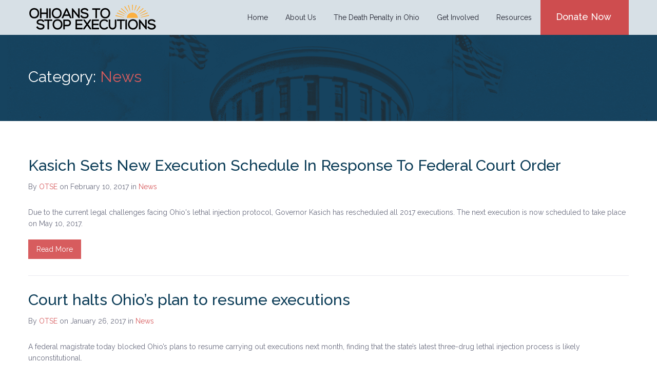

--- FILE ---
content_type: text/html; charset=UTF-8
request_url: https://archive.otse.org/category/news/page/2/
body_size: 14235
content:
<!DOCTYPE html>
<html lang="en">
<head>
	<meta charset="UTF-8">
	<meta name="viewport" content="width=device-width, initial-scale=1.0">
	<meta name='robots' content='index, follow, max-image-preview:large, max-snippet:-1, max-video-preview:-1' />

<!-- Google Tag Manager for WordPress by gtm4wp.com -->
<script data-cfasync="false" data-pagespeed-no-defer>
	var gtm4wp_datalayer_name = "dataLayer";
	var dataLayer = dataLayer || [];
</script>
<!-- End Google Tag Manager for WordPress by gtm4wp.com -->
	<!-- This site is optimized with the Yoast SEO plugin v26.7 - https://yoast.com/wordpress/plugins/seo/ -->
	<title>News Archives - Page 2 of 49 - Ohioans to Stop Executions</title>
	<link rel="canonical" href="https://archive.otse.org/category/news/page/2/" />
	<link rel="prev" href="https://archive.otse.org/category/news/" />
	<link rel="next" href="https://archive.otse.org/category/news/page/3/" />
	<meta property="og:locale" content="en_US" />
	<meta property="og:type" content="article" />
	<meta property="og:title" content="News Archives - Page 2 of 49 - Ohioans to Stop Executions" />
	<meta property="og:url" content="https://archive.otse.org/category/news/" />
	<meta property="og:site_name" content="Ohioans to Stop Executions" />
	<meta property="og:image" content="https://archive.otse.org/wp-content/uploads/2014/02/twitterprof-01.png" />
	<meta property="og:image:width" content="200" />
	<meta property="og:image:height" content="200" />
	<meta property="og:image:type" content="image/png" />
	<meta name="twitter:card" content="summary_large_image" />
	<meta name="twitter:site" content="@OhStopExecution" />
	<script type="application/ld+json" class="yoast-schema-graph">{"@context":"https://schema.org","@graph":[{"@type":"CollectionPage","@id":"https://archive.otse.org/category/news/","url":"https://archive.otse.org/category/news/page/2/","name":"News Archives - Page 2 of 49 - Ohioans to Stop Executions","isPartOf":{"@id":"https://archive.otse.org/#website"},"breadcrumb":{"@id":"https://archive.otse.org/category/news/page/2/#breadcrumb"},"inLanguage":"en"},{"@type":"BreadcrumbList","@id":"https://archive.otse.org/category/news/page/2/#breadcrumb","itemListElement":[{"@type":"ListItem","position":1,"name":"Home","item":"https://archive.otse.org/"},{"@type":"ListItem","position":2,"name":"News"}]},{"@type":"WebSite","@id":"https://archive.otse.org/#website","url":"https://archive.otse.org/","name":"Ohioans to Stop Executions","description":"The mission of Ohioans to Stop Execution (OTSE) is to end the use of the death penalty in Ohio.","publisher":{"@id":"https://archive.otse.org/#organization"},"potentialAction":[{"@type":"SearchAction","target":{"@type":"EntryPoint","urlTemplate":"https://archive.otse.org/?s={search_term_string}"},"query-input":{"@type":"PropertyValueSpecification","valueRequired":true,"valueName":"search_term_string"}}],"inLanguage":"en"},{"@type":"Organization","@id":"https://archive.otse.org/#organization","name":"Ohioans to Stop Executions","url":"https://archive.otse.org/","logo":{"@type":"ImageObject","inLanguage":"en","@id":"https://archive.otse.org/#/schema/logo/image/","url":"https://archive.otse.org/wp-content/uploads/2014/01/cropped-OTSE_logoMedWeb2.png","contentUrl":"https://archive.otse.org/wp-content/uploads/2014/01/cropped-OTSE_logoMedWeb2.png","width":250,"height":56,"caption":"Ohioans to Stop Executions"},"image":{"@id":"https://archive.otse.org/#/schema/logo/image/"},"sameAs":["https://www.facebook.com/ohioanstostopexecutions","https://x.com/OhStopExecution"]}]}</script>
	<!-- / Yoast SEO plugin. -->


<link rel='dns-prefetch' href='//fonts.googleapis.com' />
<link rel="alternate" type="application/rss+xml" title="Ohioans to Stop Executions &raquo; Feed" href="https://archive.otse.org/feed/" />
<link rel="alternate" type="application/rss+xml" title="Ohioans to Stop Executions &raquo; Comments Feed" href="https://archive.otse.org/comments/feed/" />
<link rel="alternate" type="text/calendar" title="Ohioans to Stop Executions &raquo; iCal Feed" href="https://archive.otse.org/events/?ical=1" />
<link rel="alternate" type="application/rss+xml" title="Ohioans to Stop Executions &raquo; News Category Feed" href="https://archive.otse.org/category/news/feed/" />
<style id='wp-img-auto-sizes-contain-inline-css' type='text/css'>
img:is([sizes=auto i],[sizes^="auto," i]){contain-intrinsic-size:3000px 1500px}
/*# sourceURL=wp-img-auto-sizes-contain-inline-css */
</style>
<style id='wp-emoji-styles-inline-css' type='text/css'>

	img.wp-smiley, img.emoji {
		display: inline !important;
		border: none !important;
		box-shadow: none !important;
		height: 1em !important;
		width: 1em !important;
		margin: 0 0.07em !important;
		vertical-align: -0.1em !important;
		background: none !important;
		padding: 0 !important;
	}
/*# sourceURL=wp-emoji-styles-inline-css */
</style>
<link rel='stylesheet' id='wp-block-library-css' href='https://archive.otse.org/wp-includes/css/dist/block-library/style.css?ver=6.9' type='text/css' media='all' />
<style id='global-styles-inline-css' type='text/css'>
:root{--wp--preset--aspect-ratio--square: 1;--wp--preset--aspect-ratio--4-3: 4/3;--wp--preset--aspect-ratio--3-4: 3/4;--wp--preset--aspect-ratio--3-2: 3/2;--wp--preset--aspect-ratio--2-3: 2/3;--wp--preset--aspect-ratio--16-9: 16/9;--wp--preset--aspect-ratio--9-16: 9/16;--wp--preset--color--black: #000000;--wp--preset--color--cyan-bluish-gray: #abb8c3;--wp--preset--color--white: #ffffff;--wp--preset--color--pale-pink: #f78da7;--wp--preset--color--vivid-red: #cf2e2e;--wp--preset--color--luminous-vivid-orange: #ff6900;--wp--preset--color--luminous-vivid-amber: #fcb900;--wp--preset--color--light-green-cyan: #7bdcb5;--wp--preset--color--vivid-green-cyan: #00d084;--wp--preset--color--pale-cyan-blue: #8ed1fc;--wp--preset--color--vivid-cyan-blue: #0693e3;--wp--preset--color--vivid-purple: #9b51e0;--wp--preset--color--paragraph-color-storm-gray: #6B6E80;--wp--preset--color--heading-link-color-mariner: #1d76e4;--wp--preset--color--link-hover-ebony-clay: #242636;--wp--preset--gradient--vivid-cyan-blue-to-vivid-purple: linear-gradient(135deg,rgb(6,147,227) 0%,rgb(155,81,224) 100%);--wp--preset--gradient--light-green-cyan-to-vivid-green-cyan: linear-gradient(135deg,rgb(122,220,180) 0%,rgb(0,208,130) 100%);--wp--preset--gradient--luminous-vivid-amber-to-luminous-vivid-orange: linear-gradient(135deg,rgb(252,185,0) 0%,rgb(255,105,0) 100%);--wp--preset--gradient--luminous-vivid-orange-to-vivid-red: linear-gradient(135deg,rgb(255,105,0) 0%,rgb(207,46,46) 100%);--wp--preset--gradient--very-light-gray-to-cyan-bluish-gray: linear-gradient(135deg,rgb(238,238,238) 0%,rgb(169,184,195) 100%);--wp--preset--gradient--cool-to-warm-spectrum: linear-gradient(135deg,rgb(74,234,220) 0%,rgb(151,120,209) 20%,rgb(207,42,186) 40%,rgb(238,44,130) 60%,rgb(251,105,98) 80%,rgb(254,248,76) 100%);--wp--preset--gradient--blush-light-purple: linear-gradient(135deg,rgb(255,206,236) 0%,rgb(152,150,240) 100%);--wp--preset--gradient--blush-bordeaux: linear-gradient(135deg,rgb(254,205,165) 0%,rgb(254,45,45) 50%,rgb(107,0,62) 100%);--wp--preset--gradient--luminous-dusk: linear-gradient(135deg,rgb(255,203,112) 0%,rgb(199,81,192) 50%,rgb(65,88,208) 100%);--wp--preset--gradient--pale-ocean: linear-gradient(135deg,rgb(255,245,203) 0%,rgb(182,227,212) 50%,rgb(51,167,181) 100%);--wp--preset--gradient--electric-grass: linear-gradient(135deg,rgb(202,248,128) 0%,rgb(113,206,126) 100%);--wp--preset--gradient--midnight: linear-gradient(135deg,rgb(2,3,129) 0%,rgb(40,116,252) 100%);--wp--preset--font-size--small: 13px;--wp--preset--font-size--medium: 20px;--wp--preset--font-size--large: 28px;--wp--preset--font-size--x-large: 42px;--wp--preset--font-size--regular: 14px;--wp--preset--font-size--larger: 56px;--wp--preset--spacing--20: 0.44rem;--wp--preset--spacing--30: 0.67rem;--wp--preset--spacing--40: 1rem;--wp--preset--spacing--50: 1.5rem;--wp--preset--spacing--60: 2.25rem;--wp--preset--spacing--70: 3.38rem;--wp--preset--spacing--80: 5.06rem;--wp--preset--shadow--natural: 6px 6px 9px rgba(0, 0, 0, 0.2);--wp--preset--shadow--deep: 12px 12px 50px rgba(0, 0, 0, 0.4);--wp--preset--shadow--sharp: 6px 6px 0px rgba(0, 0, 0, 0.2);--wp--preset--shadow--outlined: 6px 6px 0px -3px rgb(255, 255, 255), 6px 6px rgb(0, 0, 0);--wp--preset--shadow--crisp: 6px 6px 0px rgb(0, 0, 0);}:where(.is-layout-flex){gap: 0.5em;}:where(.is-layout-grid){gap: 0.5em;}body .is-layout-flex{display: flex;}.is-layout-flex{flex-wrap: wrap;align-items: center;}.is-layout-flex > :is(*, div){margin: 0;}body .is-layout-grid{display: grid;}.is-layout-grid > :is(*, div){margin: 0;}:where(.wp-block-columns.is-layout-flex){gap: 2em;}:where(.wp-block-columns.is-layout-grid){gap: 2em;}:where(.wp-block-post-template.is-layout-flex){gap: 1.25em;}:where(.wp-block-post-template.is-layout-grid){gap: 1.25em;}.has-black-color{color: var(--wp--preset--color--black) !important;}.has-cyan-bluish-gray-color{color: var(--wp--preset--color--cyan-bluish-gray) !important;}.has-white-color{color: var(--wp--preset--color--white) !important;}.has-pale-pink-color{color: var(--wp--preset--color--pale-pink) !important;}.has-vivid-red-color{color: var(--wp--preset--color--vivid-red) !important;}.has-luminous-vivid-orange-color{color: var(--wp--preset--color--luminous-vivid-orange) !important;}.has-luminous-vivid-amber-color{color: var(--wp--preset--color--luminous-vivid-amber) !important;}.has-light-green-cyan-color{color: var(--wp--preset--color--light-green-cyan) !important;}.has-vivid-green-cyan-color{color: var(--wp--preset--color--vivid-green-cyan) !important;}.has-pale-cyan-blue-color{color: var(--wp--preset--color--pale-cyan-blue) !important;}.has-vivid-cyan-blue-color{color: var(--wp--preset--color--vivid-cyan-blue) !important;}.has-vivid-purple-color{color: var(--wp--preset--color--vivid-purple) !important;}.has-black-background-color{background-color: var(--wp--preset--color--black) !important;}.has-cyan-bluish-gray-background-color{background-color: var(--wp--preset--color--cyan-bluish-gray) !important;}.has-white-background-color{background-color: var(--wp--preset--color--white) !important;}.has-pale-pink-background-color{background-color: var(--wp--preset--color--pale-pink) !important;}.has-vivid-red-background-color{background-color: var(--wp--preset--color--vivid-red) !important;}.has-luminous-vivid-orange-background-color{background-color: var(--wp--preset--color--luminous-vivid-orange) !important;}.has-luminous-vivid-amber-background-color{background-color: var(--wp--preset--color--luminous-vivid-amber) !important;}.has-light-green-cyan-background-color{background-color: var(--wp--preset--color--light-green-cyan) !important;}.has-vivid-green-cyan-background-color{background-color: var(--wp--preset--color--vivid-green-cyan) !important;}.has-pale-cyan-blue-background-color{background-color: var(--wp--preset--color--pale-cyan-blue) !important;}.has-vivid-cyan-blue-background-color{background-color: var(--wp--preset--color--vivid-cyan-blue) !important;}.has-vivid-purple-background-color{background-color: var(--wp--preset--color--vivid-purple) !important;}.has-black-border-color{border-color: var(--wp--preset--color--black) !important;}.has-cyan-bluish-gray-border-color{border-color: var(--wp--preset--color--cyan-bluish-gray) !important;}.has-white-border-color{border-color: var(--wp--preset--color--white) !important;}.has-pale-pink-border-color{border-color: var(--wp--preset--color--pale-pink) !important;}.has-vivid-red-border-color{border-color: var(--wp--preset--color--vivid-red) !important;}.has-luminous-vivid-orange-border-color{border-color: var(--wp--preset--color--luminous-vivid-orange) !important;}.has-luminous-vivid-amber-border-color{border-color: var(--wp--preset--color--luminous-vivid-amber) !important;}.has-light-green-cyan-border-color{border-color: var(--wp--preset--color--light-green-cyan) !important;}.has-vivid-green-cyan-border-color{border-color: var(--wp--preset--color--vivid-green-cyan) !important;}.has-pale-cyan-blue-border-color{border-color: var(--wp--preset--color--pale-cyan-blue) !important;}.has-vivid-cyan-blue-border-color{border-color: var(--wp--preset--color--vivid-cyan-blue) !important;}.has-vivid-purple-border-color{border-color: var(--wp--preset--color--vivid-purple) !important;}.has-vivid-cyan-blue-to-vivid-purple-gradient-background{background: var(--wp--preset--gradient--vivid-cyan-blue-to-vivid-purple) !important;}.has-light-green-cyan-to-vivid-green-cyan-gradient-background{background: var(--wp--preset--gradient--light-green-cyan-to-vivid-green-cyan) !important;}.has-luminous-vivid-amber-to-luminous-vivid-orange-gradient-background{background: var(--wp--preset--gradient--luminous-vivid-amber-to-luminous-vivid-orange) !important;}.has-luminous-vivid-orange-to-vivid-red-gradient-background{background: var(--wp--preset--gradient--luminous-vivid-orange-to-vivid-red) !important;}.has-very-light-gray-to-cyan-bluish-gray-gradient-background{background: var(--wp--preset--gradient--very-light-gray-to-cyan-bluish-gray) !important;}.has-cool-to-warm-spectrum-gradient-background{background: var(--wp--preset--gradient--cool-to-warm-spectrum) !important;}.has-blush-light-purple-gradient-background{background: var(--wp--preset--gradient--blush-light-purple) !important;}.has-blush-bordeaux-gradient-background{background: var(--wp--preset--gradient--blush-bordeaux) !important;}.has-luminous-dusk-gradient-background{background: var(--wp--preset--gradient--luminous-dusk) !important;}.has-pale-ocean-gradient-background{background: var(--wp--preset--gradient--pale-ocean) !important;}.has-electric-grass-gradient-background{background: var(--wp--preset--gradient--electric-grass) !important;}.has-midnight-gradient-background{background: var(--wp--preset--gradient--midnight) !important;}.has-small-font-size{font-size: var(--wp--preset--font-size--small) !important;}.has-medium-font-size{font-size: var(--wp--preset--font-size--medium) !important;}.has-large-font-size{font-size: var(--wp--preset--font-size--large) !important;}.has-x-large-font-size{font-size: var(--wp--preset--font-size--x-large) !important;}
/*# sourceURL=global-styles-inline-css */
</style>
<style id='core-block-supports-inline-css' type='text/css'>
/**
 * Core styles: block-supports
 */

/*# sourceURL=core-block-supports-inline-css */
</style>

<style id='classic-theme-styles-inline-css' type='text/css'>
/**
 * These rules are needed for backwards compatibility.
 * They should match the button element rules in the base theme.json file.
 */
.wp-block-button__link {
	color: #ffffff;
	background-color: #32373c;
	border-radius: 9999px; /* 100% causes an oval, but any explicit but really high value retains the pill shape. */

	/* This needs a low specificity so it won't override the rules from the button element if defined in theme.json. */
	box-shadow: none;
	text-decoration: none;

	/* The extra 2px are added to size solids the same as the outline versions.*/
	padding: calc(0.667em + 2px) calc(1.333em + 2px);

	font-size: 1.125em;
}

.wp-block-file__button {
	background: #32373c;
	color: #ffffff;
	text-decoration: none;
}

/*# sourceURL=/wp-includes/css/classic-themes.css */
</style>
<link crossorigin="anonymous" rel='stylesheet' id='inspiry-gutenberg-google-fonts-css' href='//fonts.googleapis.com/css?family=Noto+Serif%3A400%2C700%2C400italic%2C700italic%7CRaleway%3A400%2C100%2C200%2C300%2C500%2C600%2C700%2C800%2C900&#038;subset=latin%2Clatin-ext&#038;ver=1.0' type='text/css' media='all' />
<link rel='stylesheet' id='contact-form-7-css' href='https://archive.otse.org/wp-content/plugins/contact-form-7/includes/css/styles.css?ver=6.1.4' type='text/css' media='all' />
<link crossorigin="anonymous" rel='stylesheet' id='inspiry-google-fonts-css' href='//fonts.googleapis.com/css?family=Noto+Serif%3A400%2C700%2C400italic%2C700italic%7CRaleway%3A400%2C100%2C200%2C300%2C500%2C600%2C700%2C800%2C900&#038;subset=latin%2Clatin-ext&#038;ver=1.0' type='text/css' media='all' />
<link rel='stylesheet' id='theme-style-css' href='https://archive.otse.org/wp-content/themes/political-press-theme/style.css?ver=1.0' type='text/css' media='all' />
<link rel='stylesheet' id='inspiry-flexslider-css' href='https://archive.otse.org/wp-content/themes/political-press-theme/js/flexslider/flexslider.css?ver=2.2.0' type='text/css' media='all' />
<link rel='stylesheet' id='inspiry-swipebox-css' href='https://archive.otse.org/wp-content/themes/political-press-theme/js/swipebox/css/swipebox.css?ver=1.2.1' type='text/css' media='all' />
<link rel='stylesheet' id='inspiry-bootstrap-css' href='https://archive.otse.org/wp-content/themes/political-press-theme/css/bootstrap.css?ver=3.0.0' type='text/css' media='all' />
<link rel='stylesheet' id='inspiry-main-css' href='https://archive.otse.org/wp-content/themes/political-press-theme/css/main.css?ver=1.0' type='text/css' media='all' />
<link rel='stylesheet' id='inspiry-fontawesome-css' href='https://archive.otse.org/wp-content/themes/political-press-theme/css/font-awesome.min.css?ver=1.0' type='text/css' media='all' />
<link rel='stylesheet' id='theme-skin-css' href='https://archive.otse.org/wp-content/themes/political-press-theme/css/skins/rich-blue.css?ver=1.0' type='text/css' media='all' />
<link rel='stylesheet' id='custom-css-css' href='https://archive.otse.org/wp-content/themes/political-press-theme/css/custom.css?ver=1.0' type='text/css' media='all' />
<link rel='stylesheet' id='lightboxStyle-css' href='https://archive.otse.org/wp-content/plugins/lightbox-plus/css/shadowed/colorbox.min.css?ver=2.7.2' type='text/css' media='screen' />
<script type="text/javascript" src="https://archive.otse.org/wp-includes/js/jquery/jquery.js?ver=3.7.1" id="jquery-core-js"></script>
<script type="text/javascript" src="https://archive.otse.org/wp-includes/js/jquery/jquery-migrate.js?ver=3.4.1" id="jquery-migrate-js"></script>
<link rel="https://api.w.org/" href="https://archive.otse.org/wp-json/" /><link rel="alternate" title="JSON" type="application/json" href="https://archive.otse.org/wp-json/wp/v2/categories/28" /><link rel="EditURI" type="application/rsd+xml" title="RSD" href="https://archive.otse.org/xmlrpc.php?rsd" />
<meta name="generator" content="WordPress 6.9" />
		<!-- Custom Logo: hide header text -->
		<style id="custom-logo-css" type="text/css">
			.site-title {
				position: absolute;
				clip-path: inset(50%);
			}
		</style>
		<meta name="tec-api-version" content="v1"><meta name="tec-api-origin" content="https://archive.otse.org"><link rel="alternate" href="https://archive.otse.org/wp-json/tribe/events/v1/" />
<!-- Google Tag Manager for WordPress by gtm4wp.com -->
<!-- GTM Container placement set to footer -->
<script data-cfasync="false" data-pagespeed-no-defer type="text/javascript">
	var dataLayer_content = {"pagePostType":"post","pagePostType2":"category-post","pageCategory":["news"]};
	dataLayer.push( dataLayer_content );
</script>
<script data-cfasync="false" data-pagespeed-no-defer type="text/javascript">
(function(w,d,s,l,i){w[l]=w[l]||[];w[l].push({'gtm.start':
new Date().getTime(),event:'gtm.js'});var f=d.getElementsByTagName(s)[0],
j=d.createElement(s),dl=l!='dataLayer'?'&l='+l:'';j.async=true;j.src=
'//www.googletagmanager.com/gtm.js?id='+i+dl;f.parentNode.insertBefore(j,f);
})(window,document,'script','dataLayer','GTM-MNMDLD');
</script>
<!-- End Google Tag Manager for WordPress by gtm4wp.com --><!-- There is no amphtml version available for this URL. --><link rel="icon" href="https://archive.otse.org/wp-content/uploads/2023/02/cropped-sunrays-300x300-1-32x32.png" sizes="32x32" />
<link rel="icon" href="https://archive.otse.org/wp-content/uploads/2023/02/cropped-sunrays-300x300-1-192x192.png" sizes="192x192" />
<link rel="apple-touch-icon" href="https://archive.otse.org/wp-content/uploads/2023/02/cropped-sunrays-300x300-1-180x180.png" />
<meta name="msapplication-TileImage" content="https://archive.otse.org/wp-content/uploads/2023/02/cropped-sunrays-300x300-1-270x270.png" />
		<style type="text/css" id="wp-custom-css">
			max-width:none;

label, .label, .fieldlabel {
color: #000000 !important;
}

.nf-form-content input[type="submit"], .nf-form-content input[type="button"], .nf-form-content button {
background-color: #bb0000;
}



/* action required boxes on tf recs page */

.yellowtextbox {
   background: #dfda62;
   border: 1px solid rgba(0,0,0,0.05);
    box-shadow: inset 0 1px 0 rgba(255,255,255,0.7);
    width: 120px;
    height: 40px;    
    padding:0px 5px;
display:inline-flex;
  color:white;
  text-align:center;
}

.greentextbox {
   background: #3f8f7f;
   border: 1px solid rgba(0,0,0,0.05);
    box-shadow: inset 0 1px 0 rgba(255,255,255,0.7);
    width: 120px;
    height: 40px;    
    padding:0px 5px;
display:inline-flex;
  color:white;
  text-align:center;

}

.tantextbox {
   background: #f8ebf2;
    border: 1px solid rgba(0,0,0,0.05);
    box-shadow: inset 0 1px 0 rgba(255,255,255,0.7);
    width: 120px;
    height: 40px;
    padding:0px 5px;
display:inline-flex;
  color:black;
  text-align:center;
}

.bluetextbox {
   background: #866fd7;
    border: 1px solid rgba(0,0,0,0.05);
    box-shadow: inset 0 1px 0 rgba(255,255,255,0.7);
    width: 120px;
    height: 40px;
    padding:0px 5px;
display:inline-flex;
  color:white;
 text-align:center;
}
 

.redtextbox {
   background: #ce4d4f;
    border: 1px solid rgba(0,0,0,0.05);
    box-shadow: inset 0 1px 0 rgba(255,255,255,0.7);
    width: 120px;
    height: 40px;    
    padding:0px 5px;
display:inline-flex;
  color:#d7e0e6;
  text-align:center;
}

/* custom styling for lightbox plugin */

#cboxClose {
border: 0; }

#colorbox:focus {outline:none !important;}
#cboxWrapper:focus {outline:none !important;}
#cboxLoadedContent {
overflow:auto !important;
}


/* styling buttons on videos page */

.containerbox button {
line-height:normal !important;
font-size:small;
}

/*remove red line with text on homepage buttons */

.blog-items figcaption {
display:none;
}

/* styling for videos page */

.menubox li {
    display:inline-block;
    font-weight:bold;
    padding:0px 2px 5px 2px !important;
    cursor:pointer;
}

.menubox li:hover {
color:#d75c5e
}

.containerbox {

    margin:5px;
}
.containerbox div {
    display:none;
}
.containerbox div:first-child {
	display:block;}

.blog-items figcaption {
display:none;

}

body > div.header-bottom-wrapper > div > div > h1 {
color: #fff; 
}

body > div.header-bottom-wrapper > div > div {
color: #fff; 
}

#participate { 
color: #fff; 
}

#unsub_form {
color: #fff;
}

.thumbnail-div {
     display:none;
}


td.recs
{
-o-transition:.5s;
  -ms-transition:.5s;
  -moz-transition:.5s;
  -webkit-transition:.5s;
  transition:.5s;
}
td.recs:hover {
background-color:#eeeff4;
}
.hentry img.recs {
background-color:transparent !important;
}

 .nf-field-label label {
color: black !important;
}

/* Sarah 2023 */


/*-----------------------*/
/* Footer
/*-----------------------*/



@media only screen and (max-width: 1364px) {
.footer {
  color: #d8e4ec;
  background: url("https://archive.otse.org/wp-content/uploads/2015/05/courthousebg_bottom.png") #16435f no-repeat center top;
}
}

@media only screen and (min-width: 1365px) {
.footer {
  color: #d8e4ec;
  background: url("https://archive.otse.org/wp-content/uploads/2015/05/courthousebg1920.png") #16435f no-repeat center top;
}
}

/*-----------------------*/
/*  Header
/*-----------------------*/


@media only screen and (min-width: 1365px) {
.header-bottom-wrapper {
  background: url("https://archive.otse.org/wp-content/uploads/2015/05/courthousebg1920.png") #16435f no-repeat center -110px;
}
}

@media only screen and (max-width: 1364px) {
.header-bottom-wrapper {
  background: url("https://archive.otse.org/wp-content/uploads/2015/05/courthousebg_bottom.png") #16435f no-repeat center -60px;
}
}

.header-wrapper, .main-menu ul li ul {
  background-color: #d7e0e6;
}

.main-menu ul li a {
	color: #1d1f2c;}

.donate-now a {
  color: #ffffff;
  background-color: #ce4d4f;
	font-weight:500;
}
.donate-now a:hover {
  color: #ffffff;
  background-color: #b63234;
}


		</style>
		</head>
<body class="archive paged category category-news category-28 wp-custom-logo wp-embed-responsive paged-2 category-paged-2 wp-theme-political-press-theme tribe-no-js">
	<!-- Header Wrapper -->
	<div class="header-wrapper">

		<!-- Start Header -->
		<header class="header container" role="banner">

								<div class="donate-now clearfix">
						<a href="https://secure.otse.org/page/contribute/invest-in-otse" title="" target="_blank">Donate Now</a>
					</div>
					
			<!-- Start of Main Navigation -->
			<nav id="nav" class="nav main-menu clearfix" role="navigation">
				<div class="menu-main-menu-container"><ul id="menu-main-menu" class="clearfix"><li id="menu-item-404" class="menu-item menu-item-type-post_type menu-item-object-page menu-item-home menu-item-404"><a href="https://archive.otse.org/">Home</a></li>
<li id="menu-item-407" class="menu-item menu-item-type-custom menu-item-object-custom menu-item-has-children menu-item-407"><a>About Us</a>
<ul class="sub-menu">
	<li id="menu-item-210" class="menu-item menu-item-type-post_type menu-item-object-page menu-item-210"><a href="https://archive.otse.org/about-us/our-mission-and-history/">Our Mission and History</a></li>
	<li id="menu-item-1010" class="menu-item menu-item-type-post_type menu-item-object-page menu-item-1010"><a href="https://archive.otse.org/about-us/theory-of-change/">Theory of Change</a></li>
	<li id="menu-item-209" class="menu-item menu-item-type-post_type menu-item-object-page menu-item-209"><a href="https://archive.otse.org/about-us/board-staff/">Board &#038; Staff</a></li>
	<li id="menu-item-3262" class="menu-item menu-item-type-post_type menu-item-object-page menu-item-3262"><a href="https://archive.otse.org/otse-action-fund/">OTSE Action Fund</a></li>
	<li id="menu-item-777" class="menu-item menu-item-type-post_type menu-item-object-page menu-item-777"><a href="https://archive.otse.org/resources/contact/">Contact</a></li>
</ul>
</li>
<li id="menu-item-408" class="menu-item menu-item-type-custom menu-item-object-custom menu-item-has-children menu-item-408"><a>The Death Penalty in Ohio</a>
<ul class="sub-menu">
	<li id="menu-item-1081" class="menu-item menu-item-type-post_type menu-item-object-page menu-item-1081"><a href="https://archive.otse.org/the-death-penalty-in-ohio/the-facts/">Ohio Death Penalty Facts</a></li>
	<li id="menu-item-232" class="menu-item menu-item-type-post_type menu-item-object-page menu-item-232"><a href="https://archive.otse.org/the-death-penalty-in-ohio/history/">History</a></li>
	<li id="menu-item-231" class="menu-item menu-item-type-post_type menu-item-object-page menu-item-231"><a href="https://archive.otse.org/the-death-penalty-in-ohio/the-issues/">The Issues</a></li>
	<li id="menu-item-2011" class="menu-item menu-item-type-custom menu-item-object-custom menu-item-2011"><a href="https://archive.otse.org/the-death-penalty-in-ohio/task-force-recommendations/">Recommendations from the Ohio Supreme Court Joint Task Force to Review the Administration of Ohio’s Death Penalty (Searchable Database)</a></li>
</ul>
</li>
<li id="menu-item-410" class="menu-item menu-item-type-custom menu-item-object-custom menu-item-has-children menu-item-410"><a>Get Involved</a>
<ul class="sub-menu">
	<li id="menu-item-3390" class="menu-item menu-item-type-custom menu-item-object-custom menu-item-3390"><a href="https://archive.otse.org/otse-action-fund/#action">Take Action</a></li>
	<li id="menu-item-228" class="menu-item menu-item-type-post_type menu-item-object-page menu-item-228"><a href="https://archive.otse.org/get-involved/become-a-member/">Become a Member</a></li>
	<li id="menu-item-227" class="menu-item menu-item-type-post_type menu-item-object-page menu-item-227"><a href="https://archive.otse.org/volunteer/">Volunteer</a></li>
	<li id="menu-item-2581" class="menu-item menu-item-type-post_type menu-item-object-page menu-item-2581"><a href="https://archive.otse.org/get-involved/host-death-penalty-events/">Host an Event in Your Area</a></li>
	<li id="menu-item-2012" class="menu-item menu-item-type-post_type menu-item-object-page menu-item-2012"><a href="https://archive.otse.org/faith-leader-initiative/">Faith Leader Initiative</a></li>
	<li id="menu-item-3778" class="menu-item menu-item-type-custom menu-item-object-custom menu-item-3778"><a href="http://action.otse.org/page/s/clemency-for-romell-broom">Tell Governor Kasich: Grant Clemency for Romell Broom</a></li>
	<li id="menu-item-3753" class="menu-item menu-item-type-custom menu-item-object-custom menu-item-3753"><a href="http://lobbyday.otse.org">Death Penalty Lobby Day</a></li>
</ul>
</li>
<li id="menu-item-409" class="menu-item menu-item-type-custom menu-item-object-custom menu-item-has-children menu-item-409"><a>Resources</a>
<ul class="sub-menu">
	<li id="menu-item-774" class="menu-item menu-item-type-post_type menu-item-object-page current_page_parent menu-item-774"><a href="https://archive.otse.org/news-2/">News</a></li>
	<li id="menu-item-688" class="menu-item menu-item-type-post_type menu-item-object-page menu-item-688"><a href="https://archive.otse.org/calendar-2/">Calendar</a></li>
	<li id="menu-item-3192" class="menu-item menu-item-type-post_type menu-item-object-page menu-item-3192"><a href="https://archive.otse.org/videos/">Videos</a></li>
	<li id="menu-item-192" class="menu-item menu-item-type-post_type menu-item-object-page menu-item-192"><a href="https://archive.otse.org/resources/otse-publications/">OTSE Publications</a></li>
	<li id="menu-item-991" class="menu-item menu-item-type-post_type menu-item-object-page menu-item-991"><a href="https://archive.otse.org/get-involved/partner-organizations/">Partner Organizations</a></li>
</ul>
</li>
</ul></div>			</nav>
			<!-- End of Main Navigation -->

			<!-- Logo -->
			<div class="logo clearfix">
				<a href="https://archive.otse.org/"><img src="https://archive.otse.org/wp-content/uploads/2014/01/OTSE_logoMedWeb2.png" alt="Kasich Sets New Execution Schedule In Response To Federal Court Order"></a>			</div>

		</header><!-- End Header -->

	</div><!-- End of header-wrapper -->

	<div class="header-bottom-wrapper">
		<div class="container">
			<div class="row">
				<!-- Page Head -->
				<div class="page-head col-lg-12">
					<h1 class="page-title">Category: <span>News</span></h1>				</div>
				<!-- End Page Head -->
			</div>
		</div>
	</div><!-- End header-bottom-wrapper -->

	<div class="page-container container">
		<div class="row">
			<!-- start of page content -->
			<div class="main col-md-12" role="main">
				<article class="post-4260 post type-post status-publish format-standard hentry category-news clearfix">
	<header>
		<h2 class="post-title"><a href="https://archive.otse.org/kasich-sets-new-execution-schedule-response-federal-court-order/">Kasich Sets New Execution Schedule In Response To Federal Court Order</a></h2>
		<div class="post-meta clearfix">
			<span>By</span> <a href="https://archive.otse.org/author/mcopsey/" title="Posts by OTSE" rel="author">OTSE</a>			<span class="date"> on February 10, 2017 </span>
			<span class="category">in <a href="https://archive.otse.org/category/news/">News</a></span>
		</div><!-- end of post meta -->
	</header>
	<p>Due to the current legal challenges facing Ohio's lethal injection protocol, Governor Kasich has rescheduled all 2017 executions. The next execution is now scheduled to take place on May 10, 2017.</p>	<a href="https://archive.otse.org/kasich-sets-new-execution-schedule-response-federal-court-order/" class="pp-btn">Read More</a>
</article>
<article class="post-4223 post type-post status-publish format-standard hentry category-news clearfix">
	<header>
		<h2 class="post-title"><a href="https://archive.otse.org/court-halts-ohios-plan-resume-executions/">Court halts Ohio&#8217;s plan to resume executions</a></h2>
		<div class="post-meta clearfix">
			<span>By</span> <a href="https://archive.otse.org/author/mcopsey/" title="Posts by OTSE" rel="author">OTSE</a>			<span class="date"> on January 26, 2017 </span>
			<span class="category">in <a href="https://archive.otse.org/category/news/">News</a></span>
		</div><!-- end of post meta -->
	</header>
	<p>A federal magistrate today blocked Ohio’s plans to resume carrying out executions next month, finding that the state’s latest three-drug lethal injection process is likely unconstitutional.</p>	<a href="https://archive.otse.org/court-halts-ohios-plan-resume-executions/" class="pp-btn">Read More</a>
</article>
<article class="post-4221 post type-post status-publish format-standard hentry category-news clearfix">
	<header>
		<h2 class="post-title"><a href="https://archive.otse.org/ohio-reform-death-penalty-not-rush-back-executions/">Ohio should reform death penalty, not rush back to executions</a></h2>
		<div class="post-meta clearfix">
			<span>By</span> <a href="https://archive.otse.org/author/mcopsey/" title="Posts by OTSE" rel="author">OTSE</a>			<span class="date"> on January 25, 2017 </span>
			<span class="category">in <a href="https://archive.otse.org/category/news/">News</a></span>
		</div><!-- end of post meta -->
	</header>
	<p>Ohio's death penalty has been notoriously riddled with problems for years, including four botched executions in less than a decade, a growing mountain of evidence illustrating vast racial and geographic disparities, and seven exonerations since 2003.</p>	<a href="https://archive.otse.org/ohio-reform-death-penalty-not-rush-back-executions/" class="pp-btn">Read More</a>
</article>
<article class="post-4203 post type-post status-publish format-standard hentry category-news clearfix">
	<header>
		<h2 class="post-title"><a href="https://archive.otse.org/appeals-court-panel-upholds-secrecy-order-ohios-execution-drugs/">Appeals court panel upholds secrecy order for Ohio&#8217;s execution drugs</a></h2>
		<div class="post-meta clearfix">
			<span>By</span> <a href="https://archive.otse.org/author/mcopsey/" title="Posts by OTSE" rel="author">OTSE</a>			<span class="date"> on December 31, 2016 </span>
			<span class="category">in <a href="https://archive.otse.org/category/news/">News</a></span>
		</div><!-- end of post meta -->
	</header>
	<p>A federal appeals court panel on Friday upheld a protective order shielding the state of Ohio from having to disclose the names of those who make or use the state's lethal-injection drugs.</p>	<a href="https://archive.otse.org/appeals-court-panel-upholds-secrecy-order-ohios-execution-drugs/" class="pp-btn">Read More</a>
</article>
<div class='paginate-links'><a class="prev page-numbers" href="https://archive.otse.org/category/news/page/1/">&#171; Prev</a>
<a class="page-numbers" href="https://archive.otse.org/category/news/page/1/">1</a>
<span aria-current="page" class="page-numbers current">2</span>
<a class="page-numbers" href="https://archive.otse.org/category/news/page/3/">3</a>
<a class="page-numbers" href="https://archive.otse.org/category/news/page/4/">4</a>
<span class="page-numbers dots">&hellip;</span>
<a class="page-numbers" href="https://archive.otse.org/category/news/page/49/">49</a>
<a class="next page-numbers" href="https://archive.otse.org/category/news/page/3/">Next &#187;</a></div>			</div>
			<!-- end of page content -->
			<!-- start of sidebar -->
					</div>
	</div>


<!-- Footer -->
<footer class="footer" role="contentinfo">

	<div class="footer-top">
		<div class="container">
			<div class="row">

									<div class="col-md-3 col-sm-6">
						<section id="text-2" class="widget widget_text"><h3 class="title">About OTSE</h3>			<div class="textwidget">OTSE is a 501(c)(3) non-profit organization founded in 1988 by individuals and organizations across our state.   Our partners include the Ohio Catholic Conference, the Ohio Council of Churches, the ACLU of Ohio, Amnesty International, the NAACP of Ohio, the Ohio Association of Criminal Defense Lawyers, Murder Victims' Families for Reconciliation, Witness to Innocence, Murder Victims' Families for Human Rights, Families that Matter, and the National Coalition to Abolish the Death Penalty, among others.</div>
		</section>					</div>
				
									<div class="col-md-3 col-sm-6">
						
		<section id="recent-posts-3" class="widget widget_recent_entries">
		<h3 class="title">Recent News</h3>
		<ul>
											<li>
					<a href="https://archive.otse.org/lush-cosmetics-teams-ohioans-stop-executions/">LUSH COSMETICS TEAMS WITH OHIOANS TO STOP EXECUTIONS</a>
									</li>
											<li>
					<a href="https://archive.otse.org/join-us-evening-abolition/">Join us at An Evening for Abolition</a>
									</li>
											<li>
					<a href="https://archive.otse.org/kasich-delays-9-ohio-executions-court-fight-continues/">Kasich delays 9 Ohio executions as court fight continues</a>
									</li>
					</ul>

		</section>					</div>
				
				
									<div class="col-md-3 col-sm-6">
						<section id="nav_menu-2" class="widget widget_nav_menu"><h3 class="title">Quick Links</h3><div class="menu-quick-links-container"><ul id="menu-quick-links" class="menu"><li id="menu-item-1064" class="menu-item menu-item-type-custom menu-item-object-custom menu-item-1064"><a href="https://secure.otse.org/page/contribute/otse2014">Donate</a></li>
<li id="menu-item-854" class="menu-item menu-item-type-custom menu-item-object-custom menu-item-854"><a href="https://archive.otse.org/about-us/our-mission-and-history/">About Us</a></li>
<li id="menu-item-855" class="menu-item menu-item-type-custom menu-item-object-custom menu-item-855"><a href="https://archive.otse.org/the-death-penalty-in-ohio/the-facts/">The Death Penalty in Ohio</a></li>
<li id="menu-item-856" class="menu-item menu-item-type-custom menu-item-object-custom menu-item-856"><a href="https://archive.otse.org/get-involved/take-action/">Get Involved</a></li>
<li id="menu-item-857" class="menu-item menu-item-type-custom menu-item-object-custom menu-item-857"><a href="https://archive.otse.org/resources/otse-publications/">Resources</a></li>
</ul></div></section>					</div>
				
			</div>
		</div>
	</div>

	<div class="footer-bottom">
		<div class="container">
			<p class="copyright">© 2023 Ohioans to Stop Executions | PO Box 9006 Cincinnati, OH 45209 | ☎ 614.560.0654 | ✉ <a href="mailto:info@otse.org">info@otse.org</a> | <a href="https://archive.otse.org/privacy-policy/">Privacy Policy</a></p>			<!-- Social Navigation -->
			<ul class="social-nav clearfix">
				<li><a target="_blank" href="https://www.facebook.com/ohioanstostopexecutions"><i class="fa fa-facebook"></i></a></li><li><a target="_blank" href="http://twitter.com/OhStopExecution"><i class="fa fa-twitter"></i></a></li><li><a target="_blank" href="https://www.instagram.com/ohioans2stopexecutions/"><i class="fa fa-instagram"></i></a></li><li><a target="_blank" href="https://youtube.com/otseorg"><i class="fa fa-youtube"></i></a></li><li><a target="_blank" href="https://www.tiktok.com/@ohioans2stopexecutions/"><i class="fa fa-brands fa-tiktok"></i></a></li><li><a target="_blank" href=""><i class="fa fa-linkedin"></i></a></li>			</ul>
					</div>
	</div>

</footer><!-- End Footer -->

<script type="speculationrules">
{"prefetch":[{"source":"document","where":{"and":[{"href_matches":"/*"},{"not":{"href_matches":["/wp-*.php","/wp-admin/*","/wp-content/uploads/*","/wp-content/*","/wp-content/plugins/*","/wp-content/themes/political-press-theme/*","/*\\?(.+)"]}},{"not":{"selector_matches":"a[rel~=\"nofollow\"]"}},{"not":{"selector_matches":".no-prefetch, .no-prefetch a"}}]},"eagerness":"conservative"}]}
</script>
<script>function expand(e){e.style.display="none"==e.style.display?"block":"none"}function wpex_toggle(e,n,l){el=document.getElementById("wpexlink"+e),el.innerHTML=el.innerHTML==n?l:n,expand(document.getElementById("wpex"+e))}</script>		<script>
		( function ( body ) {
			'use strict';
			body.className = body.className.replace( /\btribe-no-js\b/, 'tribe-js' );
		} )( document.body );
		</script>
		
<!-- GTM Container placement set to footer -->
<!-- Google Tag Manager (noscript) -->
				<noscript><iframe src="https://www.googletagmanager.com/ns.html?id=GTM-MNMDLD" height="0" width="0" style="display:none;visibility:hidden" aria-hidden="true"></iframe></noscript>
<!-- End Google Tag Manager (noscript) --><script> /* <![CDATA[ */var tribe_l10n_datatables = {"aria":{"sort_ascending":": activate to sort column ascending","sort_descending":": activate to sort column descending"},"length_menu":"Show _MENU_ entries","empty_table":"No data available in table","info":"Showing _START_ to _END_ of _TOTAL_ entries","info_empty":"Showing 0 to 0 of 0 entries","info_filtered":"(filtered from _MAX_ total entries)","zero_records":"No matching records found","search":"Search:","all_selected_text":"All items on this page were selected. ","select_all_link":"Select all pages","clear_selection":"Clear Selection.","pagination":{"all":"All","next":"Next","previous":"Previous"},"select":{"rows":{"0":"","_":": Selected %d rows","1":": Selected 1 row"}},"datepicker":{"dayNames":["Sunday","Monday","Tuesday","Wednesday","Thursday","Friday","Saturday"],"dayNamesShort":["Sun","Mon","Tue","Wed","Thu","Fri","Sat"],"dayNamesMin":["S","M","T","W","T","F","S"],"monthNames":["January","February","March","April","May","June","July","August","September","October","November","December"],"monthNamesShort":["January","February","March","April","May","June","July","August","September","October","November","December"],"monthNamesMin":["Jan","Feb","Mar","Apr","May","Jun","Jul","Aug","Sep","Oct","Nov","Dec"],"nextText":"Next","prevText":"Prev","currentText":"Today","closeText":"Done","today":"Today","clear":"Clear"}};/* ]]> */ </script><!-- Lightbox Plus Colorbox v2.7.2/1.5.9 - 2013.01.24 - Message: 0-->
<script type="text/javascript">
jQuery(document).ready(function($){
  $("a[rel*=lightbox]").colorbox({initialWidth:"30%",initialHeight:"30%",maxWidth:"90%",maxHeight:"90%",opacity:0.8});
});
</script>
		<script type="text/javascript">
			var visualizerUserInteractionEvents = [
				"scroll",
				"mouseover",
				"keydown",
				"touchmove",
				"touchstart"
			];

			visualizerUserInteractionEvents.forEach(function(event) {
				window.addEventListener(event, visualizerTriggerScriptLoader, { passive: true });
			});

			function visualizerTriggerScriptLoader() {
				visualizerLoadScripts();
				visualizerUserInteractionEvents.forEach(function(event) {
					window.removeEventListener(event, visualizerTriggerScriptLoader, { passive: true });
				});
			}

			function visualizerLoadScripts() {
				document.querySelectorAll("script[data-visualizer-script]").forEach(function(elem) {
					jQuery.getScript( elem.getAttribute("data-visualizer-script") )
					.done( function( script, textStatus ) {
						elem.setAttribute("src", elem.getAttribute("data-visualizer-script"));
						elem.removeAttribute("data-visualizer-script");
						setTimeout( function() {
							visualizerRefreshChart();
						} );
					} );
				});
			}

			function visualizerRefreshChart() {
				jQuery( '.visualizer-front:not(.visualizer-chart-loaded)' ).resize();
				if ( jQuery( 'div.viz-facade-loaded:not(.visualizer-lazy):empty' ).length > 0 ) {
					visualizerUserInteractionEvents.forEach( function( event ) {
						window.addEventListener( event, function() {
							jQuery( '.visualizer-front:not(.visualizer-chart-loaded)' ).resize();
						}, { passive: true } );
					} );
				}
			}
		</script>
			<script type="text/javascript" src="https://archive.otse.org/wp-content/plugins/the-events-calendar/common/build/js/user-agent.js?ver=da75d0bdea6dde3898df" id="tec-user-agent-js"></script>
<script type="text/javascript" src="https://archive.otse.org/wp-includes/js/dist/hooks.js?ver=220ff17f5667d013d468" id="wp-hooks-js"></script>
<script type="text/javascript" src="https://archive.otse.org/wp-includes/js/dist/i18n.js?ver=6b3ae5bd3b8d9598492d" id="wp-i18n-js"></script>
<script type="text/javascript" id="wp-i18n-js-after">
/* <![CDATA[ */
wp.i18n.setLocaleData( { 'text direction\u0004ltr': [ 'ltr' ] } );
//# sourceURL=wp-i18n-js-after
/* ]]> */
</script>
<script type="text/javascript" src="https://archive.otse.org/wp-content/plugins/contact-form-7/includes/swv/js/index.js?ver=6.1.4" id="swv-js"></script>
<script type="text/javascript" id="contact-form-7-js-before">
/* <![CDATA[ */
var wpcf7 = {
    "api": {
        "root": "https:\/\/archive.otse.org\/wp-json\/",
        "namespace": "contact-form-7\/v1"
    }
};
//# sourceURL=contact-form-7-js-before
/* ]]> */
</script>
<script type="text/javascript" src="https://archive.otse.org/wp-content/plugins/contact-form-7/includes/js/index.js?ver=6.1.4" id="contact-form-7-js"></script>
<script type="text/javascript" src="https://archive.otse.org/wp-content/plugins/political-press-pack/includes/../js/jquery.form.js?ver=3.51.0" id="political-press-pack-jquery.form-js"></script>
<script type="text/javascript" src="https://archive.otse.org/wp-content/plugins/political-press-pack/includes/../js/jquery.validate.min.js?ver=1.14.0" id="political-press-pack-jquery.form.validate-js"></script>
<script type="text/javascript" src="https://archive.otse.org/wp-content/plugins/political-press-pack/includes/../js/contact-form-ajax.js?ver=1.14.0" id="political-press-pack-contact-form-ajax-js"></script>
<script type="text/javascript" src="https://archive.otse.org/wp-content/plugins/duracelltomi-google-tag-manager/js/gtm4wp-contact-form-7-tracker.js?ver=1.22.3" id="gtm4wp-contact-form-7-tracker-js"></script>
<script type="text/javascript" src="https://archive.otse.org/wp-content/plugins/duracelltomi-google-tag-manager/js/gtm4wp-form-move-tracker.js?ver=1.22.3" id="gtm4wp-form-move-tracker-js"></script>
<script type="text/javascript" src="https://archive.otse.org/wp-content/themes/political-press-theme/js/flexslider/jquery.flexslider-min.js?ver=2.2.0" id="inspiry-flexslider-js"></script>
<script type="text/javascript" src="https://archive.otse.org/wp-content/themes/political-press-theme/js/swipebox/js/jquery.swipebox.min.js?ver=1.2.1" id="inspiry-swipebox-js"></script>
<script type="text/javascript" src="https://archive.otse.org/wp-content/themes/political-press-theme/js/isotope/jquery.isotope.min.js?ver=1.5.25" id="inspiry-isotope-js"></script>
<script type="text/javascript" src="https://archive.otse.org/wp-content/themes/political-press-theme/js/jquery.cycle2.min.js?ver=v20130909" id="inspiry-cycle2-js"></script>
<script type="text/javascript" src="https://archive.otse.org/wp-content/themes/political-press-theme/js/jquery.jcarousel.min.js?ver=0.2.9" id="inspiry-jcarousel-js"></script>
<script type="text/javascript" src="https://archive.otse.org/wp-content/themes/political-press-theme/js/responsive-nav.min.js?ver=1.0.20" id="inspiry-responsive-nav-js"></script>
<script type="text/javascript" src="https://archive.otse.org/wp-content/themes/political-press-theme/js/bootstrap.min.js?ver=v3.0.0-rc.2" id="inspiry-bootstrap-js"></script>
<script type="text/javascript" id="inspiry-custom-js-extra">
/* <![CDATA[ */
var localized = {"nav_title":"Go to...","wp_email_capture_name_label":"Your Name","wp_email_capture_email_label":"Email Address","screen_reader_text":"type here to search"};
//# sourceURL=inspiry-custom-js-extra
/* ]]> */
</script>
<script type="text/javascript" src="https://archive.otse.org/wp-content/themes/political-press-theme/js/custom.js?ver=1.0" id="inspiry-custom-js"></script>
<script type="text/javascript" src="https://archive.otse.org/wp-content/plugins/lightbox-plus/js/jquery.colorbox.1.5.9-min.js?ver=1.5.9" id="jquery-colorbox-js"></script>
<script id="wp-emoji-settings" type="application/json">
{"baseUrl":"https://s.w.org/images/core/emoji/17.0.2/72x72/","ext":".png","svgUrl":"https://s.w.org/images/core/emoji/17.0.2/svg/","svgExt":".svg","source":{"wpemoji":"https://archive.otse.org/wp-includes/js/wp-emoji.js?ver=6.9","twemoji":"https://archive.otse.org/wp-includes/js/twemoji.js?ver=6.9"}}
</script>
<script type="module">
/* <![CDATA[ */
/**
 * @output wp-includes/js/wp-emoji-loader.js
 */

/* eslint-env es6 */

// Note: This is loaded as a script module, so there is no need for an IIFE to prevent pollution of the global scope.

/**
 * Emoji Settings as exported in PHP via _print_emoji_detection_script().
 * @typedef WPEmojiSettings
 * @type {object}
 * @property {?object} source
 * @property {?string} source.concatemoji
 * @property {?string} source.twemoji
 * @property {?string} source.wpemoji
 */

const settings = /** @type {WPEmojiSettings} */ (
	JSON.parse( document.getElementById( 'wp-emoji-settings' ).textContent )
);

// For compatibility with other scripts that read from this global, in particular wp-includes/js/wp-emoji.js (source file: js/_enqueues/wp/emoji.js).
window._wpemojiSettings = settings;

/**
 * Support tests.
 * @typedef SupportTests
 * @type {object}
 * @property {?boolean} flag
 * @property {?boolean} emoji
 */

const sessionStorageKey = 'wpEmojiSettingsSupports';
const tests = [ 'flag', 'emoji' ];

/**
 * Checks whether the browser supports offloading to a Worker.
 *
 * @since 6.3.0
 *
 * @private
 *
 * @returns {boolean}
 */
function supportsWorkerOffloading() {
	return (
		typeof Worker !== 'undefined' &&
		typeof OffscreenCanvas !== 'undefined' &&
		typeof URL !== 'undefined' &&
		URL.createObjectURL &&
		typeof Blob !== 'undefined'
	);
}

/**
 * @typedef SessionSupportTests
 * @type {object}
 * @property {number} timestamp
 * @property {SupportTests} supportTests
 */

/**
 * Get support tests from session.
 *
 * @since 6.3.0
 *
 * @private
 *
 * @returns {?SupportTests} Support tests, or null if not set or older than 1 week.
 */
function getSessionSupportTests() {
	try {
		/** @type {SessionSupportTests} */
		const item = JSON.parse(
			sessionStorage.getItem( sessionStorageKey )
		);
		if (
			typeof item === 'object' &&
			typeof item.timestamp === 'number' &&
			new Date().valueOf() < item.timestamp + 604800 && // Note: Number is a week in seconds.
			typeof item.supportTests === 'object'
		) {
			return item.supportTests;
		}
	} catch ( e ) {}
	return null;
}

/**
 * Persist the supports in session storage.
 *
 * @since 6.3.0
 *
 * @private
 *
 * @param {SupportTests} supportTests Support tests.
 */
function setSessionSupportTests( supportTests ) {
	try {
		/** @type {SessionSupportTests} */
		const item = {
			supportTests: supportTests,
			timestamp: new Date().valueOf()
		};

		sessionStorage.setItem(
			sessionStorageKey,
			JSON.stringify( item )
		);
	} catch ( e ) {}
}

/**
 * Checks if two sets of Emoji characters render the same visually.
 *
 * This is used to determine if the browser is rendering an emoji with multiple data points
 * correctly. set1 is the emoji in the correct form, using a zero-width joiner. set2 is the emoji
 * in the incorrect form, using a zero-width space. If the two sets render the same, then the browser
 * does not support the emoji correctly.
 *
 * This function may be serialized to run in a Worker. Therefore, it cannot refer to variables from the containing
 * scope. Everything must be passed by parameters.
 *
 * @since 4.9.0
 *
 * @private
 *
 * @param {CanvasRenderingContext2D} context 2D Context.
 * @param {string} set1 Set of Emoji to test.
 * @param {string} set2 Set of Emoji to test.
 *
 * @return {boolean} True if the two sets render the same.
 */
function emojiSetsRenderIdentically( context, set1, set2 ) {
	// Cleanup from previous test.
	context.clearRect( 0, 0, context.canvas.width, context.canvas.height );
	context.fillText( set1, 0, 0 );
	const rendered1 = new Uint32Array(
		context.getImageData(
			0,
			0,
			context.canvas.width,
			context.canvas.height
		).data
	);

	// Cleanup from previous test.
	context.clearRect( 0, 0, context.canvas.width, context.canvas.height );
	context.fillText( set2, 0, 0 );
	const rendered2 = new Uint32Array(
		context.getImageData(
			0,
			0,
			context.canvas.width,
			context.canvas.height
		).data
	);

	return rendered1.every( ( rendered2Data, index ) => {
		return rendered2Data === rendered2[ index ];
	} );
}

/**
 * Checks if the center point of a single emoji is empty.
 *
 * This is used to determine if the browser is rendering an emoji with a single data point
 * correctly. The center point of an incorrectly rendered emoji will be empty. A correctly
 * rendered emoji will have a non-zero value at the center point.
 *
 * This function may be serialized to run in a Worker. Therefore, it cannot refer to variables from the containing
 * scope. Everything must be passed by parameters.
 *
 * @since 6.8.2
 *
 * @private
 *
 * @param {CanvasRenderingContext2D} context 2D Context.
 * @param {string} emoji Emoji to test.
 *
 * @return {boolean} True if the center point is empty.
 */
function emojiRendersEmptyCenterPoint( context, emoji ) {
	// Cleanup from previous test.
	context.clearRect( 0, 0, context.canvas.width, context.canvas.height );
	context.fillText( emoji, 0, 0 );

	// Test if the center point (16, 16) is empty (0,0,0,0).
	const centerPoint = context.getImageData(16, 16, 1, 1);
	for ( let i = 0; i < centerPoint.data.length; i++ ) {
		if ( centerPoint.data[ i ] !== 0 ) {
			// Stop checking the moment it's known not to be empty.
			return false;
		}
	}

	return true;
}

/**
 * Determines if the browser properly renders Emoji that Twemoji can supplement.
 *
 * This function may be serialized to run in a Worker. Therefore, it cannot refer to variables from the containing
 * scope. Everything must be passed by parameters.
 *
 * @since 4.2.0
 *
 * @private
 *
 * @param {CanvasRenderingContext2D} context 2D Context.
 * @param {string} type Whether to test for support of "flag" or "emoji".
 * @param {Function} emojiSetsRenderIdentically Reference to emojiSetsRenderIdentically function, needed due to minification.
 * @param {Function} emojiRendersEmptyCenterPoint Reference to emojiRendersEmptyCenterPoint function, needed due to minification.
 *
 * @return {boolean} True if the browser can render emoji, false if it cannot.
 */
function browserSupportsEmoji( context, type, emojiSetsRenderIdentically, emojiRendersEmptyCenterPoint ) {
	let isIdentical;

	switch ( type ) {
		case 'flag':
			/*
			 * Test for Transgender flag compatibility. Added in Unicode 13.
			 *
			 * To test for support, we try to render it, and compare the rendering to how it would look if
			 * the browser doesn't render it correctly (white flag emoji + transgender symbol).
			 */
			isIdentical = emojiSetsRenderIdentically(
				context,
				'\uD83C\uDFF3\uFE0F\u200D\u26A7\uFE0F', // as a zero-width joiner sequence
				'\uD83C\uDFF3\uFE0F\u200B\u26A7\uFE0F' // separated by a zero-width space
			);

			if ( isIdentical ) {
				return false;
			}

			/*
			 * Test for Sark flag compatibility. This is the least supported of the letter locale flags,
			 * so gives us an easy test for full support.
			 *
			 * To test for support, we try to render it, and compare the rendering to how it would look if
			 * the browser doesn't render it correctly ([C] + [Q]).
			 */
			isIdentical = emojiSetsRenderIdentically(
				context,
				'\uD83C\uDDE8\uD83C\uDDF6', // as the sequence of two code points
				'\uD83C\uDDE8\u200B\uD83C\uDDF6' // as the two code points separated by a zero-width space
			);

			if ( isIdentical ) {
				return false;
			}

			/*
			 * Test for English flag compatibility. England is a country in the United Kingdom, it
			 * does not have a two letter locale code but rather a five letter sub-division code.
			 *
			 * To test for support, we try to render it, and compare the rendering to how it would look if
			 * the browser doesn't render it correctly (black flag emoji + [G] + [B] + [E] + [N] + [G]).
			 */
			isIdentical = emojiSetsRenderIdentically(
				context,
				// as the flag sequence
				'\uD83C\uDFF4\uDB40\uDC67\uDB40\uDC62\uDB40\uDC65\uDB40\uDC6E\uDB40\uDC67\uDB40\uDC7F',
				// with each code point separated by a zero-width space
				'\uD83C\uDFF4\u200B\uDB40\uDC67\u200B\uDB40\uDC62\u200B\uDB40\uDC65\u200B\uDB40\uDC6E\u200B\uDB40\uDC67\u200B\uDB40\uDC7F'
			);

			return ! isIdentical;
		case 'emoji':
			/*
			 * Is there a large, hairy, humanoid mythical creature living in the browser?
			 *
			 * To test for Emoji 17.0 support, try to render a new emoji: Hairy Creature.
			 *
			 * The hairy creature emoji is a single code point emoji. Testing for browser
			 * support required testing the center point of the emoji to see if it is empty.
			 *
			 * 0xD83E 0x1FAC8 (\uD83E\u1FAC8) == 🫈 Hairy creature.
			 *
			 * When updating this test, please ensure that the emoji is either a single code point
			 * or switch to using the emojiSetsRenderIdentically function and testing with a zero-width
			 * joiner vs a zero-width space.
			 */
			const notSupported = emojiRendersEmptyCenterPoint( context, '\uD83E\u1FAC8' );
			return ! notSupported;
	}

	return false;
}

/**
 * Checks emoji support tests.
 *
 * This function may be serialized to run in a Worker. Therefore, it cannot refer to variables from the containing
 * scope. Everything must be passed by parameters.
 *
 * @since 6.3.0
 *
 * @private
 *
 * @param {string[]} tests Tests.
 * @param {Function} browserSupportsEmoji Reference to browserSupportsEmoji function, needed due to minification.
 * @param {Function} emojiSetsRenderIdentically Reference to emojiSetsRenderIdentically function, needed due to minification.
 * @param {Function} emojiRendersEmptyCenterPoint Reference to emojiRendersEmptyCenterPoint function, needed due to minification.
 *
 * @return {SupportTests} Support tests.
 */
function testEmojiSupports( tests, browserSupportsEmoji, emojiSetsRenderIdentically, emojiRendersEmptyCenterPoint ) {
	let canvas;
	if (
		typeof WorkerGlobalScope !== 'undefined' &&
		self instanceof WorkerGlobalScope
	) {
		canvas = new OffscreenCanvas( 300, 150 ); // Dimensions are default for HTMLCanvasElement.
	} else {
		canvas = document.createElement( 'canvas' );
	}

	const context = canvas.getContext( '2d', { willReadFrequently: true } );

	/*
	 * Chrome on OS X added native emoji rendering in M41. Unfortunately,
	 * it doesn't work when the font is bolder than 500 weight. So, we
	 * check for bold rendering support to avoid invisible emoji in Chrome.
	 */
	context.textBaseline = 'top';
	context.font = '600 32px Arial';

	const supports = {};
	tests.forEach( ( test ) => {
		supports[ test ] = browserSupportsEmoji( context, test, emojiSetsRenderIdentically, emojiRendersEmptyCenterPoint );
	} );
	return supports;
}

/**
 * Adds a script to the head of the document.
 *
 * @ignore
 *
 * @since 4.2.0
 *
 * @param {string} src The url where the script is located.
 *
 * @return {void}
 */
function addScript( src ) {
	const script = document.createElement( 'script' );
	script.src = src;
	script.defer = true;
	document.head.appendChild( script );
}

settings.supports = {
	everything: true,
	everythingExceptFlag: true
};

// Obtain the emoji support from the browser, asynchronously when possible.
new Promise( ( resolve ) => {
	let supportTests = getSessionSupportTests();
	if ( supportTests ) {
		resolve( supportTests );
		return;
	}

	if ( supportsWorkerOffloading() ) {
		try {
			// Note that the functions are being passed as arguments due to minification.
			const workerScript =
				'postMessage(' +
				testEmojiSupports.toString() +
				'(' +
				[
					JSON.stringify( tests ),
					browserSupportsEmoji.toString(),
					emojiSetsRenderIdentically.toString(),
					emojiRendersEmptyCenterPoint.toString()
				].join( ',' ) +
				'));';
			const blob = new Blob( [ workerScript ], {
				type: 'text/javascript'
			} );
			const worker = new Worker( URL.createObjectURL( blob ), { name: 'wpTestEmojiSupports' } );
			worker.onmessage = ( event ) => {
				supportTests = event.data;
				setSessionSupportTests( supportTests );
				worker.terminate();
				resolve( supportTests );
			};
			return;
		} catch ( e ) {}
	}

	supportTests = testEmojiSupports( tests, browserSupportsEmoji, emojiSetsRenderIdentically, emojiRendersEmptyCenterPoint );
	setSessionSupportTests( supportTests );
	resolve( supportTests );
} )
	// Once the browser emoji support has been obtained from the session, finalize the settings.
	.then( ( supportTests ) => {
		/*
		 * Tests the browser support for flag emojis and other emojis, and adjusts the
		 * support settings accordingly.
		 */
		for ( const test in supportTests ) {
			settings.supports[ test ] = supportTests[ test ];

			settings.supports.everything =
				settings.supports.everything && settings.supports[ test ];

			if ( 'flag' !== test ) {
				settings.supports.everythingExceptFlag =
					settings.supports.everythingExceptFlag &&
					settings.supports[ test ];
			}
		}

		settings.supports.everythingExceptFlag =
			settings.supports.everythingExceptFlag &&
			! settings.supports.flag;

		// When the browser can not render everything we need to load a polyfill.
		if ( ! settings.supports.everything ) {
			const src = settings.source || {};

			if ( src.concatemoji ) {
				addScript( src.concatemoji );
			} else if ( src.wpemoji && src.twemoji ) {
				addScript( src.twemoji );
				addScript( src.wpemoji );
			}
		}
	} );
//# sourceURL=https://archive.otse.org/wp-includes/js/wp-emoji-loader.js
/* ]]> */
</script>
</body>
</html>

--- FILE ---
content_type: text/css
request_url: https://archive.otse.org/wp-content/themes/political-press-theme/style.css?ver=1.0
body_size: 107
content:
/*
	Theme Name: PoliticalPress Theme
	Theme URI: http://politicalpress.inspirythemes.biz/
	Description: A modern & feature rich theme for Political Websites.
	Author: Inspiry Themes
	Author URI: https://www.inspirythemes.com/
	Version: 1.7.3
	Text Domain: political-press-theme
	Domain Path: /languages
	License: GNU General Public License version 3.0
	License URI: http://www.gnu.org/licenses/gpl-3.0.html
	Tags: custom-background, threaded-comments, translation-ready, one-column, two-columns, three-columns, four-columns, custom-menu, theme-options

	----------------------------------------------------------------------------------------------------------------*/

--- FILE ---
content_type: text/css
request_url: https://archive.otse.org/wp-content/themes/political-press-theme/css/skins/rich-blue.css?ver=1.0
body_size: 1828
content:
.selection_color {
  background: #d75c5e;
  color: #fff;
}
::-moz-selection {
  background: #d75c5e;
  color: #fff;
}
::selection {
  background: #d75c5e;
  color: #fff;
}
h1,
h2,
h3,
h4,
h5,
h6 {
  color: #0b3c57;
}
h1 a,
h2 a,
h3 a,
h4 a,
h5 a,
h6 a {
  color: #0b3c57;
}
h1 a:hover,
h2 a:hover,
h3 a:hover,
h4 a:hover,
h5 a:hover,
h6 a:hover {
  color: #d75c5e;
}
h1 span,
h2 span,
h3 span,
h4 span,
h5 span,
h6 span {
  color: #d75c5e;
}
a {
  color: #d75c5e;
}
a:hover {
  color: #0b3c57;
}
/*-----------------------------------------------------------------------------------*/
/*  Pagination
/*-----------------------------------------------------------------------------------*/
.paginate-links span.current,
.page-nav-btns span.current,
.pages-nav span.current,
.pagination span.current,
.paginate-links a.current,
.page-nav-btns a.current,
.pages-nav a.current,
.pagination a.current,
.paginate-links span:hover,
.page-nav-btns span:hover,
.pages-nav span:hover,
.pagination span:hover,
.paginate-links a:hover,
.page-nav-btns a:hover,
.pages-nav a:hover,
.pagination a:hover {
  background-color: #d75c5e;
}
/*-----------------------------------------------------------------------------------*/
/* Theme Buttons
/*-----------------------------------------------------------------------------------*/
.pp-btn {
  background-color: #d75c5e;
}
.pp-btn:hover,
.pp-btn.current {
  background-color: #0b3c57;
}
input[type="submit"] {
  background-color: #d75c5e;
}
input[type="submit"]:hover,
input[type="submit"].current {
  background-color: #0b3c57;
}
.tags-list a {
  background-color: #d75c5e;
  color: #0b3c57;
  background-color: #fff;
}
.tags-list a:hover,
.tags-list a.current {
  background-color: #0b3c57;
}
.tags-list a:hover {
  border-color: #0b3c57;
}
/*-----------------------------------------------------------------------------------*/
/*  Widgets
/*-----------------------------------------------------------------------------------*/
.sidebar .widget ul li a {
  color: #0b3c57;
}
.sidebar .widget ul li a:hover {
  color: #d75c5e;
}
.widget ul li {
  color: #0b3c57;
}
.widget span,
.widget time {
  color: #9394a3;
}
.widget .author {
  color: #d75c5e;
}
.widget .author:hover {
  color: #0b3c57;
}
/* Display Tweets Widget -------------------------------------------------------------------------------------------------------*/
.widget_displaytweetswidget p {
  border-bottom: 1px solid #dedede;
}
.widget_displaytweetswidget p a {
  color: #d75c5e;
}
.widget_displaytweetswidget p a:hover {
  color: #0b3c57;
}
.widget_displaytweetswidget p .small {
  color: #d75c5e;
}
/* About Widget -------------------------------------------------------------------------------------------------------*/
.widget.about h5 a {
  color: #d75c5e;
}
.widget.about h5 a:hover {
  color: #0b3c57;
}
/* Search Form Widget -------------------------------------------------------------------------------------------------------*/
.searchform #searchsubmit {
  background-color: #d75c5e;
}
.searchform #searchsubmit:hover,
.searchform #searchsubmit.current {
  background-color: #0b3c57;
}
/* Tabbed Widget -------------------------------------------------------------------------------------------------------*/
.widget .tabbed .tabs li:hover,
.widget .tabbed .tabs li.current {
  color: #0b3c57;
}
.widget .tabbed .tabs li.current {
  border-top-color: #d75c5e;
}
/* Wp Email Capture Widget -------------------------------------------------------------------------------------------------------*/
.header-widget .wp-email-capture-widget .slide_widget_inner {
  background-color: #1d1f2c;
  background-color: rgba(8, 46, 74, 0.9);
}
.header-widget .wp-email-capture-widget input[type="submit"] {
  background-color: #0099f8;
}
.header-widget .wp-email-capture-widget input[type="submit"]:hover {
  background-color: #0b3c57;
}
.wp-email-capture-widget .title {
  color: #d9dae9;
  border-bottom-color: #2a2c3b;
}
.wp-email-capture-widget p,
.wp-email-capture-widget .textwidget {
  color: #62657e;
}
.wp-email-capture-widget input[type="text"] {
  color: #a3a4b2;
  border-color: #0d0e14 ;
}
.wp-email-capture-widget input[type="submit"] {
  background-color: #d75c5e;
  color: #fff;
}
.wp-email-capture-widget input[type="submit"]:hover {
  background-color: #3e0f10;
}
.sidebar .wp-email-capture-widget .title {
  color: #0b3c57;
}
/* Wp Calendar Widget ---------------------------------------------------------------------------------------------------------*/
#wp-calendar caption {
  color: #0b3c57;
}
#wp-calendar thead th {
  background: #0b3c57;
}
#wp-calendar tbody td {
  background: #d75c5e;
}
#wp-calendar tbody td#today,
#wp-calendar tbody td:hover {
  background: #0b3c57;
}
.footer #wp-calendar caption {
  color: #d8e4ec;
}
.footer #wp-calendar thead th {
  border-color: #0a364e;
}
.footer #wp-calendar tbody td {
  border-color: #0b3c57;
}
/* Tag Cloud Widget ---------------------------------------------------------------------------------------------------------*/
.widget .tagcloud a {
  background-color: #d75c5e;
}
.widget .tagcloud a:hover {
  background: #0b3c57;
}
/*-----------------------------------------------------------------------------------*/
/*  Header
/*-----------------------------------------------------------------------------------*/
.header-bottom-wrapper {
  background: url("rich-blue/world-map.png") #16435f no-repeat center top;
}
.header-wrapper {
  background-color: #05344c;
}
/*-----------------------------------------------------------------------------------*/
/*  Donate Now btn
/*-----------------------------------------------------------------------------------*/
.donate-now a {
  color: #fff;
  background-color: #ce4d4f;
}
.donate-now a:hover {
  color: #fff;
  background-color: #b63234;
}
/*-----------------------------------------------------------------------------------*/
/*  Main Nav
/*-----------------------------------------------------------------------------------*/
.main-menu ul li:hover > a {
  background-color: #05293c;
}
.main-menu ul li a {
  color: #58849b;
}
.main-menu ul li ul {
  background-color: #05344c;
  -webkit-box-shadow: 0 1px 5px rgba(2, 46, 69, 0.5);
  box-shadow: 0 1px 5px rgba(2, 46, 69, 0.5);
}
.main-menu ul li ul li a {
  border-bottom-color: rgba(2, 46, 69, 0.5);
}
@media (min-width: 768px) and (max-width: 991px) {
  .main-menu {
    background-color: #05293c;
  }
}
@media screen and (max-width: 767px) and (min-width: 220px) {
  .main-menu {
    background-color: #05293c;
  }
  .main-menu ul li a {
    border-bottom-color: #073954;
  }
}
/*-----------------------------------------------------------------------------------*/
/*  Header Testimonial
/*-----------------------------------------------------------------------------------*/
.quote blockquote {
  background-image: url('rich-blue/icon-quote-open.png');
}
.quote blockquote p {
  color: #d9dae9;
  background-image: url('rich-blue/icon-quote-close.png');
}
.quote blockquote .author {
  color: #4783a9;
}
.quote blockquote .line {
  background: #155578;
}
/*-----------------------------------------------------------------------------------*/
/*  Slider
/*-----------------------------------------------------------------------------------*/
.flex-control-paging li a {
  background: #d75c5e;
}
.flex-control-paging li a:hover,
.flex-control-paging li a.flex-active {
  background: #fff;
}
/*-----------------------------------------------------------------------------------*/
/*  Home FlexSlider
/*-----------------------------------------------------------------------------------*/
.home-flexslider .flexslider {
  border-color: #082e43;
  border-color: rgba(8, 46, 74, 0.9);
  background-color: rgba(8, 46, 74, 0.9);
}
.home-flexslider .flex-direction-nav li a {
  background-color: rgba(8, 46, 74, 0.9);
}
.home-flexslider .flex-direction-nav li a:hover {
  background-color: #d75c5e;
}
.lt-ie9 .home-flexslider .flex-direction-nav li a,
.lt-ie9 .header-widget .wp-email-capture-widget .slide_widget_inner,
.lt-ie9 .home-flexslider .flexslider,
.lt-ie9 .home-flexslider.variation-2 .slide-description,
.lt-ie9 .home-flexslider.variation-3 .slide-description {
  background-color: #082e43;
}
.home-flexslider.variation-2 {
  background-color: rgba(8, 46, 74, 0.9);
}
.home-flexslider.variation-2 .slide-description .title {
  color: #d9dae9;
}
.home-flexslider.variation-2 .slide-description p {
  color: #7b7c91;
}
.home-flexslider.variation-2 .slide-description .pp-btn {
  background-color: #0099f8;
}
.home-flexslider.variation-2 .slide-description .pp-btn:hover {
  background-color: #0b3c57;
}
.home-flexslider.variation-3 .slide-description {
  background-color: rgba(8, 46, 74, 0.9);
}
.home-flexslider.variation-3 .slide-description .title {
  color: #d9dae9;
}
.home-flexslider.variation-3 .slide-description p {
  color: #d9dae9;
}
.home-flexslider.variation-3 .slide-description .pp-btn:hover {
  background-color: #0b3c57;
}
/*-----------------------------------------------------------------------------------*/
/* Landing Page
/*-----------------------------------------------------------------------------------*/
.landing-form {
  background: rgba(8, 46, 74, 0.9);
}
.landing-form h1,
.landing-form h2,
.landing-form h3,
.landing-form h4,
.landing-form h5,
.landing-form h6 {
  color: #ffffff;
}
.landing-form p {
  color: #62657e;
}
.landing-form blockquote {
  background: none;
  border-color: #6b6e80;
}
.landing-form a:hover {
  color: #09cafa;
}
.landing-form span.success {
  display: block;
  background: none;
  color: #ffffff;
}
.landing-form table tr td input[type="text"] {
  background-color: #ffffff;
  color: #a3a4b2;
}
.landing-form table tr td input[type="text"]:focus {
  color: #444444;
}
.landing-form table tr td input[type="submit"] {
  background-color: #1d76e4;
}
.landing-form table tr td input[type="submit"]:hover {
  background-color: #0b3c57;
}
/*-----------------------------------------------------------------------------------*/
/* Footer
/*-----------------------------------------------------------------------------------*/
.footer {
  color: #29678d;
  background: url("rich-blue/world-map.png") #16435f no-repeat center top;
}
.footer a {
  color: #29678d;
}
.footer a:hover {
  color: #fff;
}
.footer .widget ul li {
  background-image: url('rich-blue/list-bullet.png');
}
.footer .widget ul li a {
  color: #29678d;
}
.footer .widget ul li a:hover {
  color: #fff;
}
.footer .title,
.footer h1,
.footer h2,
.footer h3,
.footer h4,
.footer h5,
.footer h6 {
  color: #d8e4ec;
}
.footer .title {
  border-bottom-color: #155578;
}
.footer p,
.footer ul li {
  color: #29678d;
}
.footer .widget_displaytweetswidget p a {
  color: #29678d;
}
.footer .widget_displaytweetswidget p a:hover {
  color: #fff;
}
.footer .widget_displaytweetswidget small {
  color: #29678d;
}
.widget.contact-us .contacts-list li.email {
  background-image: url('rich-blue/icon-mail.png');
}
.widget.contact-us .contacts-list li.phone {
  background-image: url('rich-blue/icon-phone.png');
}
form.newsletter label {
  color: #d8e4ec;
}
form.newsletter input[type="text"] {
  background-color: #0b3047;
  color: #29678d;
}
form.newsletter input[type="submit"]:hover {
  background-color: #0b3c57;
}
footer .social-nav li > a:hover {
  background: #29678d;
}
/*-----------------------------------------------------------------------------------*/
/* Respond
/*-----------------------------------------------------------------------------------*/
#contact-form input[type="submit"],
#respond #submit,
.wpcf7-form input[type="submit"] {
  background-color: #d75c5e;
}
#contact-form input[type="submit"]:hover,
#respond #submit:hover,
.wpcf7-form input[type="submit"]:hover {
  background-color: #0b3c57;
}
/*-----------------------------------------------------------------------------------*/
/*  Home Page
/*-----------------------------------------------------------------------------------*/
.blog-items {
  background-color: #d7e0e6;
}
.blog-items figcaption {
  background-color: #d75c5e;
}
.listing-slider .flex-direction-nav a {
  background-color: #d75c5e;
}
.listing-slider .flex-direction-nav a:hover {
  background-color: #0b3c57;
}
blockquote {
  color: #383838;
}
.type-post.sticky {
  border-bottom-color: #d75c5e;
}
/*-----------------------------------------------------------------------------------*/
/*  Features page
/*-----------------------------------------------------------------------------------*/
/*  Toggle and  Accordion */
.toggle dt,
.accordion dt {
  color: #0b3c57;
}
.toggle dt span,
.accordion dt span {
  background-color: #d75c5e;
}
/*  Tabs  */
.tabs-nav li.active {
  border-top-color: #d75c5e;
}
/*-----------------------------------------------------------------------------------*/
/* Gallery Page
/*-----------------------------------------------------------------------------------*/
#filter-by a {
  color: #0b3c57;
}
#filter-by a:focus,
#filter-by a.active,
#filter-by a:hover {
  background-color: #d75c5e;
}
.gallery-item a.zoom {
  background-color: #d75c5e;
}
.gallery-item a.zoom:hover {
  background-color: #0b3c57;
}
.gallery-item .media_container {
  background-color: #16435f;
}
.gallery-item .item-title a {
  color: #0b3c57;
}
.gallery-item .item-title a:hover {
  color: #d75c5e;
}
/*-----------------------------------------------------------------------------------*/
/* Contact Page
/*-----------------------------------------------------------------------------------*/
#contact-form label {
  color: #0b3c57;
}
/*-----------------------------------------------------------------------------------*/
/* Event  Page
/*-----------------------------------------------------------------------------------*/
.ai1ec-label {
  color: #0b3c57;
}
